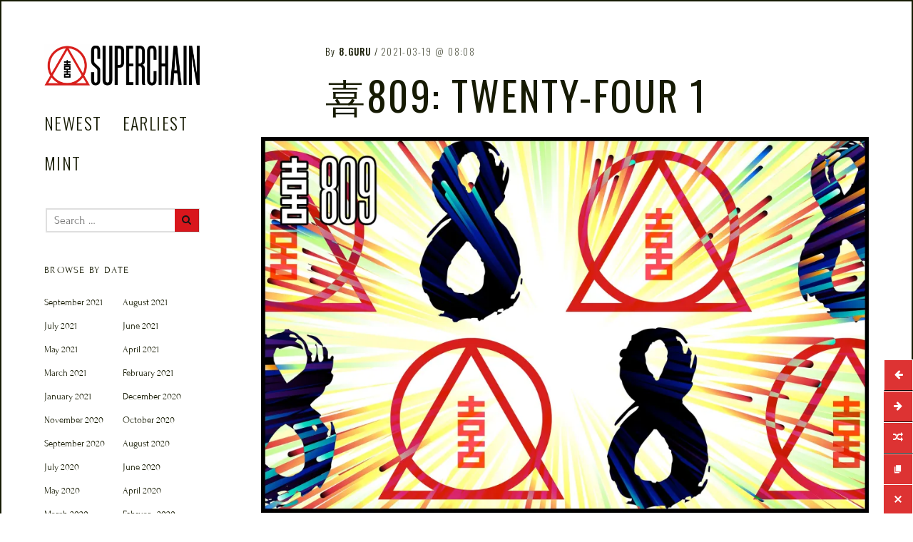

--- FILE ---
content_type: text/html; charset=UTF-8
request_url: https://supercha.in/%E5%96%9C809/
body_size: 15273
content:
<!DOCTYPE html>
<html lang="en-US">
<head>
<meta charset="UTF-8">
<meta name="viewport" content="width=device-width, initial-scale=1">
<link rel="profile" href="https://gmpg.org/xfn/11">
<link rel="pingback" href="https://supercha.in/xmlrpc.php">

<link href="https://fonts.googleapis.com" rel="preconnect" crossorigin><link href="https://fonts.gstatic.com" rel="preconnect" crossorigin><meta name='robots' content='index, follow, max-image-preview:large, max-snippet:-1, max-video-preview:-1' />

	<!-- This site is optimized with the Yoast SEO Premium plugin v21.0 (Yoast SEO v26.8) - https://yoast.com/product/yoast-seo-premium-wordpress/ -->
	<title>喜809: Twenty-Four 1 - Superchain</title>
	<meta name="description" content="Superchain Bloc 809 by 8.GURU" />
	<link rel="canonical" href="https://supercha.in/喜809/" />
	<meta property="og:locale" content="en_US" />
	<meta property="og:type" content="article" />
	<meta property="og:title" content="Superchain - 喜809: Twenty-Four 1" />
	<meta property="og:description" content="The Bloc Chain For Culture" />
	<meta property="og:url" content="https://supercha.in/喜809/" />
	<meta property="og:site_name" content="Superchain" />
	<meta property="article:published_time" content="2021-03-19T08:08:00+00:00" />
	<meta property="article:modified_time" content="2021-05-21T13:46:34+00:00" />
	<meta property="og:image" content="https://i0.wp.com/supercha.in/wp-content/uploads/2021/03/golden_809.jpg?fit=2400%2C1483&ssl=1" />
	<meta property="og:image:width" content="2400" />
	<meta property="og:image:height" content="1483" />
	<meta property="og:image:type" content="image/jpeg" />
	<meta name="author" content="8.guru" />
	<meta name="twitter:card" content="summary_large_image" />
	<meta name="twitter:creator" content="@superchain_art" />
	<meta name="twitter:site" content="@superchain_art" />
	<meta name="twitter:label1" content="Written by" />
	<meta name="twitter:data1" content="8.guru" />
	<meta name="twitter:label2" content="Est. reading time" />
	<meta name="twitter:data2" content="1 minute" />
	<script type="application/ld+json" class="yoast-schema-graph">{"@context":"https://schema.org","@graph":[{"@type":"Article","@id":"https://supercha.in/%e5%96%9c809/#article","isPartOf":{"@id":"https://supercha.in/%e5%96%9c809/"},"author":{"name":"8.guru","@id":"https://supercha.in/#/schema/person/ade518eab6ccc607f6cb16c47bd0805c"},"headline":"喜809: Twenty-Four 1","datePublished":"2021-03-19T08:08:00+00:00","dateModified":"2021-05-21T13:46:34+00:00","mainEntityOfPage":{"@id":"https://supercha.in/%e5%96%9c809/"},"wordCount":7,"publisher":{"@id":"https://supercha.in/#organization"},"image":{"@id":"https://supercha.in/%e5%96%9c809/#primaryimage"},"thumbnailUrl":"https://i0.wp.com/supercha.in/wp-content/uploads/2021/03/golden_809.jpg?fit=2400%2C1483&ssl=1","articleSection":["bloc"],"inLanguage":"en-US"},{"@type":"WebPage","@id":"https://supercha.in/%e5%96%9c809/","url":"https://supercha.in/%e5%96%9c809/","name":"喜809: Twenty-Four 1 - Superchain","isPartOf":{"@id":"https://supercha.in/#website"},"primaryImageOfPage":{"@id":"https://supercha.in/%e5%96%9c809/#primaryimage"},"image":{"@id":"https://supercha.in/%e5%96%9c809/#primaryimage"},"thumbnailUrl":"https://i0.wp.com/supercha.in/wp-content/uploads/2021/03/golden_809.jpg?fit=2400%2C1483&ssl=1","datePublished":"2021-03-19T08:08:00+00:00","dateModified":"2021-05-21T13:46:34+00:00","description":"Superchain Bloc 809 by 8.GURU","breadcrumb":{"@id":"https://supercha.in/%e5%96%9c809/#breadcrumb"},"inLanguage":"en-US","potentialAction":[{"@type":"ReadAction","target":["https://supercha.in/%e5%96%9c809/"]}]},{"@type":"ImageObject","inLanguage":"en-US","@id":"https://supercha.in/%e5%96%9c809/#primaryimage","url":"https://i0.wp.com/supercha.in/wp-content/uploads/2021/03/golden_809.jpg?fit=2400%2C1483&ssl=1","contentUrl":"https://i0.wp.com/supercha.in/wp-content/uploads/2021/03/golden_809.jpg?fit=2400%2C1483&ssl=1","width":2400,"height":1483},{"@type":"BreadcrumbList","@id":"https://supercha.in/%e5%96%9c809/#breadcrumb","itemListElement":[{"@type":"ListItem","position":1,"name":"Home","item":"https://supercha.in/"},{"@type":"ListItem","position":2,"name":"喜809: Twenty-Four 1"}]},{"@type":"WebSite","@id":"https://supercha.in/#website","url":"https://supercha.in/","name":"Superchain","description":"The Bloc Chain For Culture","publisher":{"@id":"https://supercha.in/#organization"},"potentialAction":[{"@type":"SearchAction","target":{"@type":"EntryPoint","urlTemplate":"https://supercha.in/?s={search_term_string}"},"query-input":{"@type":"PropertyValueSpecification","valueRequired":true,"valueName":"search_term_string"}}],"inLanguage":"en-US"},{"@type":"Organization","@id":"https://supercha.in/#organization","name":"Superchain","url":"https://supercha.in/","logo":{"@type":"ImageObject","inLanguage":"en-US","@id":"https://supercha.in/#/schema/logo/image/","url":"https://supercha.in/wp-content/uploads/2021/05/logo.png","contentUrl":"https://supercha.in/wp-content/uploads/2021/05/logo.png","width":2750,"height":750,"caption":"Superchain"},"image":{"@id":"https://supercha.in/#/schema/logo/image/"},"sameAs":["https://x.com/superchain_art","https://www.instagram.com/supercha.in/","https://www.pinterest.com/superchain_art"]},{"@type":"Person","@id":"https://supercha.in/#/schema/person/ade518eab6ccc607f6cb16c47bd0805c","name":"8.guru","url":"https://supercha.in/author/8-guru/"}]}</script>
	<!-- / Yoast SEO Premium plugin. -->


<link rel='dns-prefetch' href='//v0.wordpress.com' />
<link rel='dns-prefetch' href='//fonts.googleapis.com' />
<link rel='dns-prefetch' href='//i0.wp.com' />
<link rel='dns-prefetch' href='//c0.wp.com' />
<link href='https://fonts.gstatic.com' crossorigin rel='preconnect' />
<link rel="alternate" type="application/rss+xml" title="Superchain &raquo; Feed" href="https://supercha.in/feed/" />
<link rel="alternate" type="application/rss+xml" title="Superchain &raquo; Comments Feed" href="https://supercha.in/comments/feed/" />
<link rel="alternate" title="oEmbed (JSON)" type="application/json+oembed" href="https://supercha.in/wp-json/oembed/1.0/embed?url=https%3A%2F%2Fsupercha.in%2F%25e5%2596%259c809%2F" />
<link rel="alternate" title="oEmbed (XML)" type="text/xml+oembed" href="https://supercha.in/wp-json/oembed/1.0/embed?url=https%3A%2F%2Fsupercha.in%2F%25e5%2596%259c809%2F&#038;format=xml" />
<style id='wp-img-auto-sizes-contain-inline-css' type='text/css'>
img:is([sizes=auto i],[sizes^="auto," i]){contain-intrinsic-size:3000px 1500px}
/*# sourceURL=wp-img-auto-sizes-contain-inline-css */
</style>
<link rel='stylesheet' id='customify-font-stylesheet-0-css' href='https://fonts.googleapis.com/css2?family=Oswald:ital,wght@0,200;0,300;0,400;0,500;0,600;0,700&#038;family=Roboto:ital,wght@0,100;0,300;0,400;0,500;0,700;0,900;1,100;1,300;1,400;1,500;1,700;1,900&#038;display=swap' type='text/css' media='all' />
<style id='wp-emoji-styles-inline-css' type='text/css'>

	img.wp-smiley, img.emoji {
		display: inline !important;
		border: none !important;
		box-shadow: none !important;
		height: 1em !important;
		width: 1em !important;
		margin: 0 0.07em !important;
		vertical-align: -0.1em !important;
		background: none !important;
		padding: 0 !important;
	}
/*# sourceURL=wp-emoji-styles-inline-css */
</style>
<link rel='stylesheet' id='wp-block-library-css' href='https://c0.wp.com/c/6.9/wp-includes/css/dist/block-library/style.min.css' type='text/css' media='all' />
<style id='wp-block-library-inline-css' type='text/css'>
.has-text-align-justify{text-align:justify;}
.has-sm-color-primary-color { color: #ffeb00 !important; }.has-sm-color-primary-background-color { background-color: #ffeb00; }.has-sm-dark-primary-color { color: #161a03 !important; }.has-sm-dark-primary-background-color { background-color: #161a03; }.has-sm-dark-secondary-color { color: #2a2c29 !important; }.has-sm-dark-secondary-background-color { background-color: #2a2c29; }.has-sm-light-primary-color { color: #ffffff !important; }.has-sm-light-primary-background-color { background-color: #ffffff; }

/*# sourceURL=wp-block-library-inline-css */
</style><style id='wp-block-button-inline-css' type='text/css'>
.wp-block-button__link{align-content:center;box-sizing:border-box;cursor:pointer;display:inline-block;height:100%;text-align:center;word-break:break-word}.wp-block-button__link.aligncenter{text-align:center}.wp-block-button__link.alignright{text-align:right}:where(.wp-block-button__link){border-radius:9999px;box-shadow:none;padding:calc(.667em + 2px) calc(1.333em + 2px);text-decoration:none}.wp-block-button[style*=text-decoration] .wp-block-button__link{text-decoration:inherit}.wp-block-buttons>.wp-block-button.has-custom-width{max-width:none}.wp-block-buttons>.wp-block-button.has-custom-width .wp-block-button__link{width:100%}.wp-block-buttons>.wp-block-button.has-custom-font-size .wp-block-button__link{font-size:inherit}.wp-block-buttons>.wp-block-button.wp-block-button__width-25{width:calc(25% - var(--wp--style--block-gap, .5em)*.75)}.wp-block-buttons>.wp-block-button.wp-block-button__width-50{width:calc(50% - var(--wp--style--block-gap, .5em)*.5)}.wp-block-buttons>.wp-block-button.wp-block-button__width-75{width:calc(75% - var(--wp--style--block-gap, .5em)*.25)}.wp-block-buttons>.wp-block-button.wp-block-button__width-100{flex-basis:100%;width:100%}.wp-block-buttons.is-vertical>.wp-block-button.wp-block-button__width-25{width:25%}.wp-block-buttons.is-vertical>.wp-block-button.wp-block-button__width-50{width:50%}.wp-block-buttons.is-vertical>.wp-block-button.wp-block-button__width-75{width:75%}.wp-block-button.is-style-squared,.wp-block-button__link.wp-block-button.is-style-squared{border-radius:0}.wp-block-button.no-border-radius,.wp-block-button__link.no-border-radius{border-radius:0!important}:root :where(.wp-block-button .wp-block-button__link.is-style-outline),:root :where(.wp-block-button.is-style-outline>.wp-block-button__link){border:2px solid;padding:.667em 1.333em}:root :where(.wp-block-button .wp-block-button__link.is-style-outline:not(.has-text-color)),:root :where(.wp-block-button.is-style-outline>.wp-block-button__link:not(.has-text-color)){color:currentColor}:root :where(.wp-block-button .wp-block-button__link.is-style-outline:not(.has-background)),:root :where(.wp-block-button.is-style-outline>.wp-block-button__link:not(.has-background)){background-color:initial;background-image:none}
/*# sourceURL=https://c0.wp.com/c/6.9/wp-includes/blocks/button/style.min.css */
</style>
<style id='wp-block-image-inline-css' type='text/css'>
.wp-block-image>a,.wp-block-image>figure>a{display:inline-block}.wp-block-image img{box-sizing:border-box;height:auto;max-width:100%;vertical-align:bottom}@media not (prefers-reduced-motion){.wp-block-image img.hide{visibility:hidden}.wp-block-image img.show{animation:show-content-image .4s}}.wp-block-image[style*=border-radius] img,.wp-block-image[style*=border-radius]>a{border-radius:inherit}.wp-block-image.has-custom-border img{box-sizing:border-box}.wp-block-image.aligncenter{text-align:center}.wp-block-image.alignfull>a,.wp-block-image.alignwide>a{width:100%}.wp-block-image.alignfull img,.wp-block-image.alignwide img{height:auto;width:100%}.wp-block-image .aligncenter,.wp-block-image .alignleft,.wp-block-image .alignright,.wp-block-image.aligncenter,.wp-block-image.alignleft,.wp-block-image.alignright{display:table}.wp-block-image .aligncenter>figcaption,.wp-block-image .alignleft>figcaption,.wp-block-image .alignright>figcaption,.wp-block-image.aligncenter>figcaption,.wp-block-image.alignleft>figcaption,.wp-block-image.alignright>figcaption{caption-side:bottom;display:table-caption}.wp-block-image .alignleft{float:left;margin:.5em 1em .5em 0}.wp-block-image .alignright{float:right;margin:.5em 0 .5em 1em}.wp-block-image .aligncenter{margin-left:auto;margin-right:auto}.wp-block-image :where(figcaption){margin-bottom:1em;margin-top:.5em}.wp-block-image.is-style-circle-mask img{border-radius:9999px}@supports ((-webkit-mask-image:none) or (mask-image:none)) or (-webkit-mask-image:none){.wp-block-image.is-style-circle-mask img{border-radius:0;-webkit-mask-image:url('data:image/svg+xml;utf8,<svg viewBox="0 0 100 100" xmlns="http://www.w3.org/2000/svg"><circle cx="50" cy="50" r="50"/></svg>');mask-image:url('data:image/svg+xml;utf8,<svg viewBox="0 0 100 100" xmlns="http://www.w3.org/2000/svg"><circle cx="50" cy="50" r="50"/></svg>');mask-mode:alpha;-webkit-mask-position:center;mask-position:center;-webkit-mask-repeat:no-repeat;mask-repeat:no-repeat;-webkit-mask-size:contain;mask-size:contain}}:root :where(.wp-block-image.is-style-rounded img,.wp-block-image .is-style-rounded img){border-radius:9999px}.wp-block-image figure{margin:0}.wp-lightbox-container{display:flex;flex-direction:column;position:relative}.wp-lightbox-container img{cursor:zoom-in}.wp-lightbox-container img:hover+button{opacity:1}.wp-lightbox-container button{align-items:center;backdrop-filter:blur(16px) saturate(180%);background-color:#5a5a5a40;border:none;border-radius:4px;cursor:zoom-in;display:flex;height:20px;justify-content:center;opacity:0;padding:0;position:absolute;right:16px;text-align:center;top:16px;width:20px;z-index:100}@media not (prefers-reduced-motion){.wp-lightbox-container button{transition:opacity .2s ease}}.wp-lightbox-container button:focus-visible{outline:3px auto #5a5a5a40;outline:3px auto -webkit-focus-ring-color;outline-offset:3px}.wp-lightbox-container button:hover{cursor:pointer;opacity:1}.wp-lightbox-container button:focus{opacity:1}.wp-lightbox-container button:focus,.wp-lightbox-container button:hover,.wp-lightbox-container button:not(:hover):not(:active):not(.has-background){background-color:#5a5a5a40;border:none}.wp-lightbox-overlay{box-sizing:border-box;cursor:zoom-out;height:100vh;left:0;overflow:hidden;position:fixed;top:0;visibility:hidden;width:100%;z-index:100000}.wp-lightbox-overlay .close-button{align-items:center;cursor:pointer;display:flex;justify-content:center;min-height:40px;min-width:40px;padding:0;position:absolute;right:calc(env(safe-area-inset-right) + 16px);top:calc(env(safe-area-inset-top) + 16px);z-index:5000000}.wp-lightbox-overlay .close-button:focus,.wp-lightbox-overlay .close-button:hover,.wp-lightbox-overlay .close-button:not(:hover):not(:active):not(.has-background){background:none;border:none}.wp-lightbox-overlay .lightbox-image-container{height:var(--wp--lightbox-container-height);left:50%;overflow:hidden;position:absolute;top:50%;transform:translate(-50%,-50%);transform-origin:top left;width:var(--wp--lightbox-container-width);z-index:9999999999}.wp-lightbox-overlay .wp-block-image{align-items:center;box-sizing:border-box;display:flex;height:100%;justify-content:center;margin:0;position:relative;transform-origin:0 0;width:100%;z-index:3000000}.wp-lightbox-overlay .wp-block-image img{height:var(--wp--lightbox-image-height);min-height:var(--wp--lightbox-image-height);min-width:var(--wp--lightbox-image-width);width:var(--wp--lightbox-image-width)}.wp-lightbox-overlay .wp-block-image figcaption{display:none}.wp-lightbox-overlay button{background:none;border:none}.wp-lightbox-overlay .scrim{background-color:#fff;height:100%;opacity:.9;position:absolute;width:100%;z-index:2000000}.wp-lightbox-overlay.active{visibility:visible}@media not (prefers-reduced-motion){.wp-lightbox-overlay.active{animation:turn-on-visibility .25s both}.wp-lightbox-overlay.active img{animation:turn-on-visibility .35s both}.wp-lightbox-overlay.show-closing-animation:not(.active){animation:turn-off-visibility .35s both}.wp-lightbox-overlay.show-closing-animation:not(.active) img{animation:turn-off-visibility .25s both}.wp-lightbox-overlay.zoom.active{animation:none;opacity:1;visibility:visible}.wp-lightbox-overlay.zoom.active .lightbox-image-container{animation:lightbox-zoom-in .4s}.wp-lightbox-overlay.zoom.active .lightbox-image-container img{animation:none}.wp-lightbox-overlay.zoom.active .scrim{animation:turn-on-visibility .4s forwards}.wp-lightbox-overlay.zoom.show-closing-animation:not(.active){animation:none}.wp-lightbox-overlay.zoom.show-closing-animation:not(.active) .lightbox-image-container{animation:lightbox-zoom-out .4s}.wp-lightbox-overlay.zoom.show-closing-animation:not(.active) .lightbox-image-container img{animation:none}.wp-lightbox-overlay.zoom.show-closing-animation:not(.active) .scrim{animation:turn-off-visibility .4s forwards}}@keyframes show-content-image{0%{visibility:hidden}99%{visibility:hidden}to{visibility:visible}}@keyframes turn-on-visibility{0%{opacity:0}to{opacity:1}}@keyframes turn-off-visibility{0%{opacity:1;visibility:visible}99%{opacity:0;visibility:visible}to{opacity:0;visibility:hidden}}@keyframes lightbox-zoom-in{0%{transform:translate(calc((-100vw + var(--wp--lightbox-scrollbar-width))/2 + var(--wp--lightbox-initial-left-position)),calc(-50vh + var(--wp--lightbox-initial-top-position))) scale(var(--wp--lightbox-scale))}to{transform:translate(-50%,-50%) scale(1)}}@keyframes lightbox-zoom-out{0%{transform:translate(-50%,-50%) scale(1);visibility:visible}99%{visibility:visible}to{transform:translate(calc((-100vw + var(--wp--lightbox-scrollbar-width))/2 + var(--wp--lightbox-initial-left-position)),calc(-50vh + var(--wp--lightbox-initial-top-position))) scale(var(--wp--lightbox-scale));visibility:hidden}}
/*# sourceURL=https://c0.wp.com/c/6.9/wp-includes/blocks/image/style.min.css */
</style>
<style id='wp-block-buttons-inline-css' type='text/css'>
.wp-block-buttons{box-sizing:border-box}.wp-block-buttons.is-vertical{flex-direction:column}.wp-block-buttons.is-vertical>.wp-block-button:last-child{margin-bottom:0}.wp-block-buttons>.wp-block-button{display:inline-block;margin:0}.wp-block-buttons.is-content-justification-left{justify-content:flex-start}.wp-block-buttons.is-content-justification-left.is-vertical{align-items:flex-start}.wp-block-buttons.is-content-justification-center{justify-content:center}.wp-block-buttons.is-content-justification-center.is-vertical{align-items:center}.wp-block-buttons.is-content-justification-right{justify-content:flex-end}.wp-block-buttons.is-content-justification-right.is-vertical{align-items:flex-end}.wp-block-buttons.is-content-justification-space-between{justify-content:space-between}.wp-block-buttons.aligncenter{text-align:center}.wp-block-buttons:not(.is-content-justification-space-between,.is-content-justification-right,.is-content-justification-left,.is-content-justification-center) .wp-block-button.aligncenter{margin-left:auto;margin-right:auto;width:100%}.wp-block-buttons[style*=text-decoration] .wp-block-button,.wp-block-buttons[style*=text-decoration] .wp-block-button__link{text-decoration:inherit}.wp-block-buttons.has-custom-font-size .wp-block-button__link{font-size:inherit}.wp-block-buttons .wp-block-button__link{width:100%}.wp-block-button.aligncenter{text-align:center}
/*# sourceURL=https://c0.wp.com/c/6.9/wp-includes/blocks/buttons/style.min.css */
</style>
<style id='wp-block-code-inline-css' type='text/css'>
.wp-block-code{box-sizing:border-box}.wp-block-code code{
  /*!rtl:begin:ignore*/direction:ltr;display:block;font-family:inherit;overflow-wrap:break-word;text-align:initial;white-space:pre-wrap
  /*!rtl:end:ignore*/}
/*# sourceURL=https://c0.wp.com/c/6.9/wp-includes/blocks/code/style.min.css */
</style>
<style id='wp-block-separator-inline-css' type='text/css'>
@charset "UTF-8";.wp-block-separator{border:none;border-top:2px solid}:root :where(.wp-block-separator.is-style-dots){height:auto;line-height:1;text-align:center}:root :where(.wp-block-separator.is-style-dots):before{color:currentColor;content:"···";font-family:serif;font-size:1.5em;letter-spacing:2em;padding-left:2em}.wp-block-separator.is-style-dots{background:none!important;border:none!important}
/*# sourceURL=https://c0.wp.com/c/6.9/wp-includes/blocks/separator/style.min.css */
</style>
<style id='wp-block-spacer-inline-css' type='text/css'>
.wp-block-spacer{clear:both}
/*# sourceURL=https://c0.wp.com/c/6.9/wp-includes/blocks/spacer/style.min.css */
</style>
<style id='global-styles-inline-css' type='text/css'>
:root{--wp--preset--aspect-ratio--square: 1;--wp--preset--aspect-ratio--4-3: 4/3;--wp--preset--aspect-ratio--3-4: 3/4;--wp--preset--aspect-ratio--3-2: 3/2;--wp--preset--aspect-ratio--2-3: 2/3;--wp--preset--aspect-ratio--16-9: 16/9;--wp--preset--aspect-ratio--9-16: 9/16;--wp--preset--color--black: #000000;--wp--preset--color--cyan-bluish-gray: #abb8c3;--wp--preset--color--white: #ffffff;--wp--preset--color--pale-pink: #f78da7;--wp--preset--color--vivid-red: #cf2e2e;--wp--preset--color--luminous-vivid-orange: #ff6900;--wp--preset--color--luminous-vivid-amber: #fcb900;--wp--preset--color--light-green-cyan: #7bdcb5;--wp--preset--color--vivid-green-cyan: #00d084;--wp--preset--color--pale-cyan-blue: #8ed1fc;--wp--preset--color--vivid-cyan-blue: #0693e3;--wp--preset--color--vivid-purple: #9b51e0;--wp--preset--gradient--vivid-cyan-blue-to-vivid-purple: linear-gradient(135deg,rgb(6,147,227) 0%,rgb(155,81,224) 100%);--wp--preset--gradient--light-green-cyan-to-vivid-green-cyan: linear-gradient(135deg,rgb(122,220,180) 0%,rgb(0,208,130) 100%);--wp--preset--gradient--luminous-vivid-amber-to-luminous-vivid-orange: linear-gradient(135deg,rgb(252,185,0) 0%,rgb(255,105,0) 100%);--wp--preset--gradient--luminous-vivid-orange-to-vivid-red: linear-gradient(135deg,rgb(255,105,0) 0%,rgb(207,46,46) 100%);--wp--preset--gradient--very-light-gray-to-cyan-bluish-gray: linear-gradient(135deg,rgb(238,238,238) 0%,rgb(169,184,195) 100%);--wp--preset--gradient--cool-to-warm-spectrum: linear-gradient(135deg,rgb(74,234,220) 0%,rgb(151,120,209) 20%,rgb(207,42,186) 40%,rgb(238,44,130) 60%,rgb(251,105,98) 80%,rgb(254,248,76) 100%);--wp--preset--gradient--blush-light-purple: linear-gradient(135deg,rgb(255,206,236) 0%,rgb(152,150,240) 100%);--wp--preset--gradient--blush-bordeaux: linear-gradient(135deg,rgb(254,205,165) 0%,rgb(254,45,45) 50%,rgb(107,0,62) 100%);--wp--preset--gradient--luminous-dusk: linear-gradient(135deg,rgb(255,203,112) 0%,rgb(199,81,192) 50%,rgb(65,88,208) 100%);--wp--preset--gradient--pale-ocean: linear-gradient(135deg,rgb(255,245,203) 0%,rgb(182,227,212) 50%,rgb(51,167,181) 100%);--wp--preset--gradient--electric-grass: linear-gradient(135deg,rgb(202,248,128) 0%,rgb(113,206,126) 100%);--wp--preset--gradient--midnight: linear-gradient(135deg,rgb(2,3,129) 0%,rgb(40,116,252) 100%);--wp--preset--font-size--small: 13px;--wp--preset--font-size--medium: 20px;--wp--preset--font-size--large: 36px;--wp--preset--font-size--x-large: 42px;--wp--preset--font-family--forum: Forum;--wp--preset--spacing--20: 0.44rem;--wp--preset--spacing--30: 0.67rem;--wp--preset--spacing--40: 1rem;--wp--preset--spacing--50: 1.5rem;--wp--preset--spacing--60: 2.25rem;--wp--preset--spacing--70: 3.38rem;--wp--preset--spacing--80: 5.06rem;--wp--preset--shadow--natural: 6px 6px 9px rgba(0, 0, 0, 0.2);--wp--preset--shadow--deep: 12px 12px 50px rgba(0, 0, 0, 0.4);--wp--preset--shadow--sharp: 6px 6px 0px rgba(0, 0, 0, 0.2);--wp--preset--shadow--outlined: 6px 6px 0px -3px rgb(255, 255, 255), 6px 6px rgb(0, 0, 0);--wp--preset--shadow--crisp: 6px 6px 0px rgb(0, 0, 0);}:where(.is-layout-flex){gap: 0.5em;}:where(.is-layout-grid){gap: 0.5em;}body .is-layout-flex{display: flex;}.is-layout-flex{flex-wrap: wrap;align-items: center;}.is-layout-flex > :is(*, div){margin: 0;}body .is-layout-grid{display: grid;}.is-layout-grid > :is(*, div){margin: 0;}:where(.wp-block-columns.is-layout-flex){gap: 2em;}:where(.wp-block-columns.is-layout-grid){gap: 2em;}:where(.wp-block-post-template.is-layout-flex){gap: 1.25em;}:where(.wp-block-post-template.is-layout-grid){gap: 1.25em;}.has-black-color{color: var(--wp--preset--color--black) !important;}.has-cyan-bluish-gray-color{color: var(--wp--preset--color--cyan-bluish-gray) !important;}.has-white-color{color: var(--wp--preset--color--white) !important;}.has-pale-pink-color{color: var(--wp--preset--color--pale-pink) !important;}.has-vivid-red-color{color: var(--wp--preset--color--vivid-red) !important;}.has-luminous-vivid-orange-color{color: var(--wp--preset--color--luminous-vivid-orange) !important;}.has-luminous-vivid-amber-color{color: var(--wp--preset--color--luminous-vivid-amber) !important;}.has-light-green-cyan-color{color: var(--wp--preset--color--light-green-cyan) !important;}.has-vivid-green-cyan-color{color: var(--wp--preset--color--vivid-green-cyan) !important;}.has-pale-cyan-blue-color{color: var(--wp--preset--color--pale-cyan-blue) !important;}.has-vivid-cyan-blue-color{color: var(--wp--preset--color--vivid-cyan-blue) !important;}.has-vivid-purple-color{color: var(--wp--preset--color--vivid-purple) !important;}.has-black-background-color{background-color: var(--wp--preset--color--black) !important;}.has-cyan-bluish-gray-background-color{background-color: var(--wp--preset--color--cyan-bluish-gray) !important;}.has-white-background-color{background-color: var(--wp--preset--color--white) !important;}.has-pale-pink-background-color{background-color: var(--wp--preset--color--pale-pink) !important;}.has-vivid-red-background-color{background-color: var(--wp--preset--color--vivid-red) !important;}.has-luminous-vivid-orange-background-color{background-color: var(--wp--preset--color--luminous-vivid-orange) !important;}.has-luminous-vivid-amber-background-color{background-color: var(--wp--preset--color--luminous-vivid-amber) !important;}.has-light-green-cyan-background-color{background-color: var(--wp--preset--color--light-green-cyan) !important;}.has-vivid-green-cyan-background-color{background-color: var(--wp--preset--color--vivid-green-cyan) !important;}.has-pale-cyan-blue-background-color{background-color: var(--wp--preset--color--pale-cyan-blue) !important;}.has-vivid-cyan-blue-background-color{background-color: var(--wp--preset--color--vivid-cyan-blue) !important;}.has-vivid-purple-background-color{background-color: var(--wp--preset--color--vivid-purple) !important;}.has-black-border-color{border-color: var(--wp--preset--color--black) !important;}.has-cyan-bluish-gray-border-color{border-color: var(--wp--preset--color--cyan-bluish-gray) !important;}.has-white-border-color{border-color: var(--wp--preset--color--white) !important;}.has-pale-pink-border-color{border-color: var(--wp--preset--color--pale-pink) !important;}.has-vivid-red-border-color{border-color: var(--wp--preset--color--vivid-red) !important;}.has-luminous-vivid-orange-border-color{border-color: var(--wp--preset--color--luminous-vivid-orange) !important;}.has-luminous-vivid-amber-border-color{border-color: var(--wp--preset--color--luminous-vivid-amber) !important;}.has-light-green-cyan-border-color{border-color: var(--wp--preset--color--light-green-cyan) !important;}.has-vivid-green-cyan-border-color{border-color: var(--wp--preset--color--vivid-green-cyan) !important;}.has-pale-cyan-blue-border-color{border-color: var(--wp--preset--color--pale-cyan-blue) !important;}.has-vivid-cyan-blue-border-color{border-color: var(--wp--preset--color--vivid-cyan-blue) !important;}.has-vivid-purple-border-color{border-color: var(--wp--preset--color--vivid-purple) !important;}.has-vivid-cyan-blue-to-vivid-purple-gradient-background{background: var(--wp--preset--gradient--vivid-cyan-blue-to-vivid-purple) !important;}.has-light-green-cyan-to-vivid-green-cyan-gradient-background{background: var(--wp--preset--gradient--light-green-cyan-to-vivid-green-cyan) !important;}.has-luminous-vivid-amber-to-luminous-vivid-orange-gradient-background{background: var(--wp--preset--gradient--luminous-vivid-amber-to-luminous-vivid-orange) !important;}.has-luminous-vivid-orange-to-vivid-red-gradient-background{background: var(--wp--preset--gradient--luminous-vivid-orange-to-vivid-red) !important;}.has-very-light-gray-to-cyan-bluish-gray-gradient-background{background: var(--wp--preset--gradient--very-light-gray-to-cyan-bluish-gray) !important;}.has-cool-to-warm-spectrum-gradient-background{background: var(--wp--preset--gradient--cool-to-warm-spectrum) !important;}.has-blush-light-purple-gradient-background{background: var(--wp--preset--gradient--blush-light-purple) !important;}.has-blush-bordeaux-gradient-background{background: var(--wp--preset--gradient--blush-bordeaux) !important;}.has-luminous-dusk-gradient-background{background: var(--wp--preset--gradient--luminous-dusk) !important;}.has-pale-ocean-gradient-background{background: var(--wp--preset--gradient--pale-ocean) !important;}.has-electric-grass-gradient-background{background: var(--wp--preset--gradient--electric-grass) !important;}.has-midnight-gradient-background{background: var(--wp--preset--gradient--midnight) !important;}.has-small-font-size{font-size: var(--wp--preset--font-size--small) !important;}.has-medium-font-size{font-size: var(--wp--preset--font-size--medium) !important;}.has-large-font-size{font-size: var(--wp--preset--font-size--large) !important;}.has-x-large-font-size{font-size: var(--wp--preset--font-size--x-large) !important;}.has-forum-font-family{font-family: var(--wp--preset--font-family--forum) !important;}
/*# sourceURL=global-styles-inline-css */
</style>

<style id='classic-theme-styles-inline-css' type='text/css'>
/*! This file is auto-generated */
.wp-block-button__link{color:#fff;background-color:#32373c;border-radius:9999px;box-shadow:none;text-decoration:none;padding:calc(.667em + 2px) calc(1.333em + 2px);font-size:1.125em}.wp-block-file__button{background:#32373c;color:#fff;text-decoration:none}
/*# sourceURL=/wp-includes/css/classic-themes.min.css */
</style>
<link rel='stylesheet' id='font-awesome-style-css' href='https://supercha.in/wp-content/themes/patch/assets/css/font-awesome.css?ver=4.3.0' type='text/css' media='all' />
<link rel='stylesheet' id='patch-style-css' href='https://supercha.in/wp-content/themes/patch/style.css?ver=6.9' type='text/css' media='all' />
<link rel='stylesheet' id='patch-fonts-css' href='//fonts.googleapis.com/css?family=Roboto%3A500%2C400%2C300%2C500italic%2C400italic%2C300italic%7COswald%3A300%2C400%2C700&#038;subset=latin%2Clatin-ext' type='text/css' media='all' />
<link rel='stylesheet' id='floating-links-fonts-css' href='https://supercha.in/wp-content/plugins/floating-links-premium/admin/assets/css/floating-links-fonts.css?ver=6.9' type='text/css' media='all' />
<link rel='stylesheet' id='floating-links-style-css' href='https://supercha.in/wp-content/plugins/floating-links-premium/frontend/assets/css/floating-links-style.css?ver=6.9' type='text/css' media='all' />
<link rel='stylesheet' id='dashicons-css' href='https://c0.wp.com/c/6.9/wp-includes/css/dashicons.min.css' type='text/css' media='all' />
<link rel='stylesheet' id='jetpack_css-css' href='https://c0.wp.com/p/jetpack/11.9.3/css/jetpack.css' type='text/css' media='all' />
<script type="text/javascript" src="https://c0.wp.com/c/6.9/wp-includes/js/jquery/jquery.min.js" id="jquery-core-js"></script>
<script type="text/javascript" src="https://c0.wp.com/c/6.9/wp-includes/js/jquery/jquery-migrate.min.js" id="jquery-migrate-js"></script>
<script type="text/javascript" id="floating-links-script-js-extra">
/* <![CDATA[ */
var fl = {"scroll_enabled":"false","scroll_percent":"50"};
//# sourceURL=floating-links-script-js-extra
/* ]]> */
</script>
<script type="text/javascript" src="https://supercha.in/wp-content/plugins/floating-links-premium/frontend/assets/js/floating-links-script.js?ver=6.9" id="floating-links-script-js"></script>
<link rel="https://api.w.org/" href="https://supercha.in/wp-json/" /><link rel="alternate" title="JSON" type="application/json" href="https://supercha.in/wp-json/wp/v2/posts/4482" /><link rel="EditURI" type="application/rsd+xml" title="RSD" href="https://supercha.in/xmlrpc.php?rsd" />
<meta name="generator" content="WordPress 6.9" />
<link rel='shortlink' href='https://supercha.in/?p=4482' />
		<!-- Custom Logo: hide header text -->
		<style id="custom-logo-css" type="text/css">
			.site-title, .site-description-text {
				position: absolute;
				clip-path: inset(50%);
			}
		</style>
			<style>img#wpstats{display:none}</style>
					<style>
				/* Primary bar (next/prev etc.) */
				.floating_next_prev_wrap.fl_primary_bar .floating_links a,
				.floating_next_prev_wrap.fl_primary_bar .floating_links .disabled
				{
										background-color: #dd3333;
					
										color: #ffffff;
					
					
									}

				/* Social icons bar - default styles */
				.floating_next_prev_wrap.fl_social_icons_bar .floating_links a,
				.floating_next_prev_wrap.fl_social_icons_bar .floating_links .disabled {
					background-color: #ffffff;
					color: #000000;
				}

				/* Per-network overrides */
				
				.floating_next_prev_wrap.fl_social_icons_bar .floating_links a:hover {
														}

				.floating_next_prev_wrap.fl_social_icons_bar .floating_links a,
				.floating_next_prev_wrap.fl_social_icons_bar .floating_links .fl_slimer_Wrap{
									}

				.floating_next_prev_wrap.fl_social_icons_bar .floating_links i,
				.floating_next_prev_wrap.fl_social_icons_bar .floating_links .fl_icon_holder{
									}

				
				/* Make SVG icons follow configured hover color only (global hover) */
				.floating_next_prev_wrap.fl_social_icons_bar .floating_links a:hover svg {
											fill: #ffffff !important;
									}

								.floating_next_prev_wrap.fl_social_icons_bar .floating_links {
					left: 0;
					transform: translate(0, -50%);
					top: 50%;
					right: auto;
					bottom: auto;
				}
										.floating_next_prev_wrap.fl_primary_bar.fl_primary_bar .floating_links .fl_slimer_Wrap
				{
									background-color: #dd3333;
													color: #ffffff;
												}

				.floating_next_prev_wrap.fl_primary_bar.fl_primary_bar .floating_links .fl_slimer_Wrap i
				{
								}

				.floating_next_prev_wrap.fl_primary_bar .floating_links .disabled {
					color: #ebebe4 !important;
				}

				.floating_next_prev_wrap.fl_primary_bar .floating_links a:hover,
				.floating_next_prev_wrap.fl_primary_bar .floating_links .fl_slimer_Wrap:hover {
												}

				.floating_next_prev_wrap.fl_primary_bar .floating_links .fl_inner_wrap .fl_icon_holder .fl_post_details {
									background-color: ;
												}

				.floating_next_prev_wrap.fl_primary_bar .floating_links .fl_inner_wrap .fl_icon_holder .fl_post_title{
												}

				.floating_next_prev_wrap.fl_primary_bar .floating_links .fl_inner_wrap .fl_icon_holder .fl_post_title,
				.floating_next_prev_wrap.fl_primary_bar .floating_links .fl_inner_wrap .fl_icon_holder .fl_post_description h6 {
								}

				.floating_next_prev_wrap.fl_primary_bar .floating_links .fl_inner_wrap .fl_icon_holder .fl_post_description p {
								}

								.floating_next_prev_wrap.fl_primary_bar .floating_links {
					box-shadow:none;
				}
									.floating_next_prev_wrap.fl_primary_bar .floating_links .fl_inner_wrap .fl_icon_holder .fl_post_details {
						display: none;
				}
					
				.floating_next_prev_wrap.fl_primary_bar .floating_links {
					left : auto;
					display: inline-table;
					transform : translate(0, 0);
					bottom : 0;
					right : 0;
					top : auto;
				}

				.floating_next_prev_wrap.fl_primary_bar .floating_links a:last-child{
										}

				.floating_next_prev_wrap.fl_primary_bar .floating_links .fl_inner_wrap .fl_icon_holder .fl_post_details{
					top: -55px;
				}

						
			</style>
			<link rel="icon" href="https://i0.wp.com/supercha.in/wp-content/uploads/2021/05/cropped-icon.png?fit=32%2C32&#038;ssl=1" sizes="32x32" />
<link rel="icon" href="https://i0.wp.com/supercha.in/wp-content/uploads/2021/05/cropped-icon.png?fit=192%2C192&#038;ssl=1" sizes="192x192" />
<link rel="apple-touch-icon" href="https://i0.wp.com/supercha.in/wp-content/uploads/2021/05/cropped-icon.png?fit=180%2C180&#038;ssl=1" />
<meta name="msapplication-TileImage" content="https://i0.wp.com/supercha.in/wp-content/uploads/2021/05/cropped-icon.png?fit=270%2C270&#038;ssl=1" />
			<style id="customify_output_style">
				:root { --sm-color-primary: #ffeb00; }
:root { --sm-color-secondary: #cae00f; }
:root { --sm-color-tertiary: #bbd916; }
:root { --sm-dark-primary: #161a03; }
:root { --sm-dark-secondary: #2a2c29; }
:root { --sm-dark-tertiary: #7e8073; }
:root { --sm-light-primary: #ffffff; }
:root { --sm-light-secondary: #fcfcf5; }
:root { --sm-light-tertiary: #f4f7e6; }
.site-logo img, .custom-logo-link img { max-height: 188px; }
.site-title { font-size: 188px; }
.nav--main li{ margin-bottom: 10px; }@media only screen and (min-width: 900px) { .single .nav--main > li,
				.page .nav--main > li,
				.no-posts .nav--main > li{ margin-bottom: 20px; }}.site-header a, .nav--social a:before, div#infinite-handle span, :first-child:not(input) ~ .form-submit #submit { color: #161a03; }
.nav--main li:hover > a, 
 .nav--social.nav--social a:hover:before, 
 .nav--main li[class*="current-menu"] > a { background-color: #d9161c; }
.single .hentry,
 .single .comments-area,
 .single .nocomments, 
 .single #respond.comment-respond, 
 .page:not(.entry-card) .hentry, 
 .page:not(.entry-card) .comments-area, 
 .page:not(.entry-card) .nocomments, 
 .page:not(.entry-card) #respond.comment-respond, 
 .attachment-navigation, .nav-links { max-width: 620px; }
@media only screen and (min-width: 1260px) {.single .site-main, 
		.page:not(.entry-card) .site-main,
		.no-posts .site-main { padding-left: 180px;padding-right: 180px;}.single .entry-image--portrait .entry-featured,
		.single .entry-image--tall .entry-featured, 
		.page:not(.entry-card) .entry-image--portrait .entry-featured, 
		.page:not(.entry-card) .entry-image--tall .entry-featured { margin-left: -180px;}.single .entry-image--landscape .entry-featured,
				.single .entry-image--wide .entry-featured,
				.page:not(.entry-card) .entry-image--landscape .entry-featured,
				.page:not(.entry-card) .entry-image--wide .entry-featured { margin-left: -180px;margin-right: -180px; }}body { border-width: 2px; }
body:before { height: 2px; }
body { border-color: #161a03; }
body:before, .site-footer { background-color: #161a03; }
.single .entry-title, .page .entry-title, .dropcap,
 .comment-number,
 .overlay--search .search-field { color: #161a03; }
.comment-number.comment-number--dark, .comment-reply-title:before { background-color: #161a03; }
body { color: #2a2c29; }
.entry-card .entry-image { background-color: #2a2c29; }
body, .entry-card,
 .comment-number,
 textarea,
 .mobile-header-wrapper,
 .main-navigation,
 .overlay--search,
 .overlay--search .search-field,
 .sharing-hidden .inner,
 .nav--main ul,
 input { background-color: #ffffff; }
.entry-card--text .entry-title, 
 .site-footer a[rel="designer"], 
 .comments-area:after, 
 .comment-number.comment-number--dark, 
 .comment-reply-title:before, 
 .add-comment .add-comment__button { color: #ffffff; }
.search-form .search-submit { border-color: #ffffff; }
#arrow { fill: #ffffff; }
.sharing-hidden .inner:after { border-bottom-color: #ffffff; }
body { --box-shadow-color: #ffffff; }

        .single .entry-content a:not([class]), 
        .page:not(.entry-card) .entry-content a:not([class]) {
            box-shadow: #ffffff 0 0.85em inset;
}
.nav--main li[class*="current-menu"] > a, .nav--main li:hover > a {
            box-shadow: #ffffff 0 24px inset;
}
@media only screen and (min-width: 900px) {.nav--main ul li[class*="current-menu"] > a, .nav--main ul li:hover > a {
                box-shadow: #ffffff 0 16px inset;
}
}
a { color: #161a03; }
.single .entry-content a:not([class]), 
 .page .entry-content a:not([class]) { background-color: #d9161c; }
.dropcap{
			text-shadow: 2px 2px 0 var(--box-shadow-color), 4px 4px 0 #d9161c;
}
.entry-card.format-quote .entry-content a:not([class]){
			box-shadow: inset 0 -3px 0 #d9161c;
}
h1 a,
 .site-title a,
 h2 a,
 h3 a,
 .entry-card.format-quote .entry-content a:hover,
 .bypostauthor .comment__author-name:before,
 .site-footer a:hover, .test { color: #d9161c; }
#bar { fill: #d9161c; }
.smart-link,
 .edit-link a,
 .author-info__link,
 .comments_add-comment,
 .comment .comment-reply-title a,
 .page-links a,
 :first-child:not(input) ~ .form-submit #submit,
 .sidebar .widget a:hover,
 .highlight,
 .sticky .sticky-post,
 .nav--social a:hover:before,
 .jetpack_subscription_widget input[type="submit"],
 .jetpack_subscription_widget button[type="submit"],
 .widget_blog_subscription input[type="submit"],
 .widget_blog_subscription button[type="submit"],
 .search-form .search-submit,
 div#infinite-handle span:after,
 .entry-format { background-color: #d9161c; }
::-moz-selection { background-color: #d9161c; }
::selection { background-color: #d9161c; }
.cat-links {
			  color: #FFF;
			  background-color: d9161c;
        }.sticky .sticky-post:before,
 .sticky .sticky-post:after { border-top-color: #d9161c; }
h1, .site-title a { color: #161a03; }
h2, blockquote { color: #161a03; }
h3 { color: #161a03; }
h4 { color: #161a03; }
h5 { color: #161a03; }
h6 { color: #161a03; }
.site-footer { padding-top: 12px; }
.site-footer { padding-bottom: 12px; }
.site-footer { color: #ffffff; }
.site-footer a { color: #ffffff; }
.entry-card:not(.entry-card--text) .entry-title, .byline, .posted-on { color: #161a03; }
.entry-card--text .entry-header { background-color: #161a03; }

@media only screen and (min-width: 1260px) { 

	.single .site-content, 
 .page:not(.entry-card) .site-content, 
 .no-posts .site-content { padding: 60px; }

	.grid, .pagination { max-width: 1850px; }

	.layout-grid .site-content { padding-right: 60px; }

}
			</style>
			<style id="customify_fonts_output">
	
.nav--main a {
font-family: Oswald, "SF Pro Text", Frutiger, "Frutiger Linotype", Univers, Calibri, "Gill Sans", "Gill Sans MT", "Myriad Pro", Myriad, "DejaVu Sans Condensed", "Liberation Sans", "Nimbus Sans L", Tahoma, Geneva, "Helvetica Neue", Helvetica, Arial, sans-serif;
font-weight: 300;
letter-spacing: 0.06;
text-transform: uppercase;
}


.single .entry-title, .page .entry-title {
font-family: Oswald, "SF Pro Text", Frutiger, "Frutiger Linotype", Univers, Calibri, "Gill Sans", "Gill Sans MT", "Myriad Pro", Myriad, "DejaVu Sans Condensed", "Liberation Sans", "Nimbus Sans L", Tahoma, Geneva, "Helvetica Neue", Helvetica, Arial, sans-serif;
font-weight: 400;
letter-spacing: 0.04;
text-transform: uppercase;
}


body {
font-family: Roboto, "SF Pro Text", Frutiger, "Frutiger Linotype", Univers, Calibri, "Gill Sans", "Gill Sans MT", "Myriad Pro", Myriad, "DejaVu Sans Condensed", "Liberation Sans", "Nimbus Sans L", Tahoma, Geneva, "Helvetica Neue", Helvetica, Arial, sans-serif;
font-weight: 300;
letter-spacing: 0;
text-transform: none;
}


blockquote {
font-family: Oswald, "SF Pro Text", Frutiger, "Frutiger Linotype", Univers, Calibri, "Gill Sans", "Gill Sans MT", "Myriad Pro", Myriad, "DejaVu Sans Condensed", "Liberation Sans", "Nimbus Sans L", Tahoma, Geneva, "Helvetica Neue", Helvetica, Arial, sans-serif;
font-weight: 500;
letter-spacing: 0;
text-transform: uppercase;
}


h1 {
font-family: Oswald, "SF Pro Text", Frutiger, "Frutiger Linotype", Univers, Calibri, "Gill Sans", "Gill Sans MT", "Myriad Pro", Myriad, "DejaVu Sans Condensed", "Liberation Sans", "Nimbus Sans L", Tahoma, Geneva, "Helvetica Neue", Helvetica, Arial, sans-serif;
font-weight: 500;
letter-spacing: 0.04;
text-transform: uppercase;
}


h2 {
font-family: Oswald, "SF Pro Text", Frutiger, "Frutiger Linotype", Univers, Calibri, "Gill Sans", "Gill Sans MT", "Myriad Pro", Myriad, "DejaVu Sans Condensed", "Liberation Sans", "Nimbus Sans L", Tahoma, Geneva, "Helvetica Neue", Helvetica, Arial, sans-serif;
font-weight: 500;
letter-spacing: 0.04;
text-transform: uppercase;
}


h3 {
font-family: Oswald, "SF Pro Text", Frutiger, "Frutiger Linotype", Univers, Calibri, "Gill Sans", "Gill Sans MT", "Myriad Pro", Myriad, "DejaVu Sans Condensed", "Liberation Sans", "Nimbus Sans L", Tahoma, Geneva, "Helvetica Neue", Helvetica, Arial, sans-serif;
font-weight: 200;
letter-spacing: 0;
text-transform: none;
}


h4 {
font-family: Oswald, "SF Pro Text", Frutiger, "Frutiger Linotype", Univers, Calibri, "Gill Sans", "Gill Sans MT", "Myriad Pro", Myriad, "DejaVu Sans Condensed", "Liberation Sans", "Nimbus Sans L", Tahoma, Geneva, "Helvetica Neue", Helvetica, Arial, sans-serif;
font-weight: 500;
letter-spacing: 0.1;
text-transform: uppercase;
}


h5 {
font-family: Roboto, "SF Pro Text", Frutiger, "Frutiger Linotype", Univers, Calibri, "Gill Sans", "Gill Sans MT", "Myriad Pro", Myriad, "DejaVu Sans Condensed", "Liberation Sans", "Nimbus Sans L", Tahoma, Geneva, "Helvetica Neue", Helvetica, Arial, sans-serif;
font-weight: 500;
letter-spacing: 0.02;
text-transform: uppercase;
}


.entry-content h6, h6, .h6 {
font-family: Roboto, "SF Pro Text", Frutiger, "Frutiger Linotype", Univers, Calibri, "Gill Sans", "Gill Sans MT", "Myriad Pro", Myriad, "DejaVu Sans Condensed", "Liberation Sans", "Nimbus Sans L", Tahoma, Geneva, "Helvetica Neue", Helvetica, Arial, sans-serif;
font-weight: 500;
letter-spacing: 0.03;
text-transform: none;
}


.entry-card .entry-title {
font-family: Oswald, "SF Pro Text", Frutiger, "Frutiger Linotype", Univers, Calibri, "Gill Sans", "Gill Sans MT", "Myriad Pro", Myriad, "DejaVu Sans Condensed", "Liberation Sans", "Nimbus Sans L", Tahoma, Geneva, "Helvetica Neue", Helvetica, Arial, sans-serif;
font-weight: 400;
letter-spacing: 0.04;
text-transform: uppercase;
}

</style>
					<style type="text/css" id="wp-custom-css">
			.home .floating_next_prev_wrap { display:none !important; }		</style>
			<!-- Fonts Plugin CSS - https://fontsplugin.com/ -->
	<style>
		/* Cached: January 23, 2026 at 10:51am */
/* cyrillic-ext */
@font-face {
  font-family: 'Forum';
  font-style: normal;
  font-weight: 400;
  font-display: swap;
  src: url(https://fonts.gstatic.com/s/forum/v19/6aey4Ky-Vb8Ew8IcOpIq3g.woff2) format('woff2');
  unicode-range: U+0460-052F, U+1C80-1C8A, U+20B4, U+2DE0-2DFF, U+A640-A69F, U+FE2E-FE2F;
}
/* cyrillic */
@font-face {
  font-family: 'Forum';
  font-style: normal;
  font-weight: 400;
  font-display: swap;
  src: url(https://fonts.gstatic.com/s/forum/v19/6aey4Ky-Vb8Ew8IVOpIq3g.woff2) format('woff2');
  unicode-range: U+0301, U+0400-045F, U+0490-0491, U+04B0-04B1, U+2116;
}
/* latin-ext */
@font-face {
  font-family: 'Forum';
  font-style: normal;
  font-weight: 400;
  font-display: swap;
  src: url(https://fonts.gstatic.com/s/forum/v19/6aey4Ky-Vb8Ew8IfOpIq3g.woff2) format('woff2');
  unicode-range: U+0100-02BA, U+02BD-02C5, U+02C7-02CC, U+02CE-02D7, U+02DD-02FF, U+0304, U+0308, U+0329, U+1D00-1DBF, U+1E00-1E9F, U+1EF2-1EFF, U+2020, U+20A0-20AB, U+20AD-20C0, U+2113, U+2C60-2C7F, U+A720-A7FF;
}
/* latin */
@font-face {
  font-family: 'Forum';
  font-style: normal;
  font-weight: 400;
  font-display: swap;
  src: url(https://fonts.gstatic.com/s/forum/v19/6aey4Ky-Vb8Ew8IROpI.woff2) format('woff2');
  unicode-range: U+0000-00FF, U+0131, U+0152-0153, U+02BB-02BC, U+02C6, U+02DA, U+02DC, U+0304, U+0308, U+0329, U+2000-206F, U+20AC, U+2122, U+2191, U+2193, U+2212, U+2215, U+FEFF, U+FFFD;
}

:root {
--font-base: Forum;
--font-headings: Forum;
--font-input: Forum;
}
body, #content, .entry-content, .post-content, .page-content, .post-excerpt, .entry-summary, .entry-excerpt, .widget-area, .widget, .sidebar, #sidebar, footer, .footer, #footer, .site-footer {
font-family: "Forum";
 }
#site-title, .site-title, #site-title a, .site-title a, .entry-title, .entry-title a, h1, h2, h3, h4, h5, h6, .widget-title, .elementor-heading-title {
font-family: "Forum";
 }
button, .button, input, select, textarea, .wp-block-button, .wp-block-button__link {
font-family: "Forum";
 }
	</style>
	<!-- Fonts Plugin CSS -->
	</head>

<body class="wp-singular post-template-default single single-post postid-4482 single-format-image wp-custom-logo wp-theme-patch has_sidebar fl-premium-user">

<div id="page" class="hfeed site">
	<a class="skip-link screen-reader-text" href="#content">Skip to content</a>

	<div id="content" class="site-content">
		<div class="container">

		

<header id="masthead" class="site-header" role="banner">
	<div class="site-branding">

		<a href="https://supercha.in/" class="custom-logo-link" rel="home"><img width="1000" height="272" src="https://i0.wp.com/supercha.in/wp-content/uploads/2021/05/cropped-logo.png?fit=1000%2C272&amp;ssl=1" class="custom-logo" alt="Superchain" decoding="async" fetchpriority="high" srcset="https://i0.wp.com/supercha.in/wp-content/uploads/2021/05/cropped-logo.png?w=1000&amp;ssl=1 1000w, https://i0.wp.com/supercha.in/wp-content/uploads/2021/05/cropped-logo.png?resize=768%2C209&amp;ssl=1 768w, https://i0.wp.com/supercha.in/wp-content/uploads/2021/05/cropped-logo.png?resize=640%2C174&amp;ssl=1 640w" sizes="(max-width: 620px) 100vw, (max-width: 899px) 620px, 764px" /></a>
		<div class="site-title">
		<a href="https://supercha.in/" rel="home">
			Superchain		</a>

		</div>
		
			<div class="site-description">
				<span class="site-description-text">The Bloc Chain For Culture</span>
			</div>

		
	</div><!-- .site-branding -->

	<nav id="site-navigation" class="main-navigation" role="navigation">

		<ul id="menu-main-menu" class="nav nav--main"><li id="menu-item-8216" class="menu-item menu-item-type-custom menu-item-object-custom menu-item-home menu-item-8216"><a href="https://supercha.in/">Newest</a></li>
<li id="menu-item-8150" class="menu-item menu-item-type-custom menu-item-object-custom menu-item-8150"><a href="https://supercha.in/page/31/">Earliest</a></li>
<li id="menu-item-8225" class="menu-item menu-item-type-custom menu-item-object-custom menu-item-8225"><a target="_blank" href="https://www.scatter.art/superchain?tab=mint">Mint</a></li>
</ul>
		
	</nav><!-- #site-navigation -->

</header><!-- #masthead -->


	<div id="primary" class="content-area">
		<main id="main" class="site-main" role="main">

			
<article id="post-4482" class="post-4482 post type-post status-publish format-image has-post-thumbnail hentry category-bloc post_format-post-format-image entry-image--landscape">

	
	<header class="entry-header">
		<div class="entry-meta">

			
			<div class="clearfix">

				<span class="byline"> by <span class="author vcard"><a class="url fn n" href="https://supercha.in/author/8-guru/">8.guru</a></span></span><span class="posted-on"><a href="https://supercha.in/%e5%96%9c809/" rel="bookmark"><time class="entry-date published" datetime="2021-03-19T08:08:00+00:00">2021-03-19<span class="entry-time">08:08</span></time><time class="updated" hidden datetime="2021-05-21T13:46:34+00:00">2021-05-21</time></a></span>
			</div>

		</div><!-- .entry-meta -->

		<h1 class="entry-title">喜809: Twenty-Four 1</h1>
	</header><!-- .entry-header -->

	
		<div class="entry-featured  entry-thumbnail">

			<img width="1024" height="633" src="https://i0.wp.com/supercha.in/wp-content/uploads/2021/03/golden_809.jpg?fit=1024%2C633&amp;ssl=1" class="attachment-patch-single-image size-patch-single-image wp-post-image" alt="" decoding="async" srcset="https://i0.wp.com/supercha.in/wp-content/uploads/2021/03/golden_809.jpg?w=2400&amp;ssl=1 2400w, https://i0.wp.com/supercha.in/wp-content/uploads/2021/03/golden_809.jpg?resize=1024%2C633&amp;ssl=1 1024w, https://i0.wp.com/supercha.in/wp-content/uploads/2021/03/golden_809.jpg?resize=2048%2C1265&amp;ssl=1 2048w, https://i0.wp.com/supercha.in/wp-content/uploads/2021/03/golden_809.jpg?resize=768%2C475&amp;ssl=1 768w, https://i0.wp.com/supercha.in/wp-content/uploads/2021/03/golden_809.jpg?resize=1536%2C949&amp;ssl=1 1536w, https://i0.wp.com/supercha.in/wp-content/uploads/2021/03/golden_809.jpg?resize=640%2C395&amp;ssl=1 640w, https://i0.wp.com/supercha.in/wp-content/uploads/2021/03/golden_809.jpg?resize=809%2C500&amp;ssl=1 809w, https://i0.wp.com/supercha.in/wp-content/uploads/2021/03/golden_809.jpg?w=1960&amp;ssl=1 1960w" sizes="(max-width: 679px) 100vw, (max-width: 899px) 668px, (max-width: 1079px) 50vw, (max-width: 1259px) 620px, (max-width: 1449px) 66vw, 980px" />
		</div>

	
	<div class="entry-content">

		
<hr class="wp-block-separator aligncenter is-style-dots"/>



<div class="wp-block-image"><figure class="aligncenter size-large"><img decoding="async" width="980" height="980" src="https://i0.wp.com/supercha.in/wp-content/uploads/2021/03/bloc809-1.jpg?resize=980%2C980&#038;ssl=1" alt="" class="wp-image-4484" srcset="https://i0.wp.com/supercha.in/wp-content/uploads/2021/03/bloc809-1-scaled.jpg?resize=2048%2C2048&amp;ssl=1 2048w, https://i0.wp.com/supercha.in/wp-content/uploads/2021/03/bloc809-1-scaled.jpg?resize=1024%2C1024&amp;ssl=1 1024w, https://i0.wp.com/supercha.in/wp-content/uploads/2021/03/bloc809-1-scaled.jpg?resize=250%2C250&amp;ssl=1 250w, https://i0.wp.com/supercha.in/wp-content/uploads/2021/03/bloc809-1-scaled.jpg?resize=768%2C768&amp;ssl=1 768w, https://i0.wp.com/supercha.in/wp-content/uploads/2021/03/bloc809-1-scaled.jpg?resize=1536%2C1536&amp;ssl=1 1536w, https://i0.wp.com/supercha.in/wp-content/uploads/2021/03/bloc809-1-scaled.jpg?resize=640%2C640&amp;ssl=1 640w, https://i0.wp.com/supercha.in/wp-content/uploads/2021/03/bloc809-1-scaled.jpg?resize=500%2C500&amp;ssl=1 500w, https://i0.wp.com/supercha.in/wp-content/uploads/2021/03/bloc809-1-scaled.jpg?w=1960&amp;ssl=1 1960w" sizes="(max-width: 620px) 100vw, (max-width: 899px) 620px, 764px" data-recalc-dims="1" /></figure></div>


<p style="text-align: center;">Eight</p>
<p style="text-align: center;">+</p>
<p style="text-align: center;">Eight</p>
<p style="text-align: center;">+</p>
<p style="text-align: center;">Eight</p>


<hr class="wp-block-separator is-style-wide"/>



<pre class="wp-block-code"><code>dc09d05fbd4674c644a398c77eb32d46067f97cb</code></pre>



<div class="wp-block-buttons is-layout-flex wp-block-buttons-is-layout-flex">
<div class="wp-block-button has-custom-width wp-block-button__width-100"><a class="wp-block-button__link has-sm-light-primary-color has-text-color has-background no-border-radius" href="https://supercha.in/repository/#809" style="background-color:#d9161c">View in repository</a></div>
</div>



<div style="height:20px" aria-hidden="true" class="wp-block-spacer"></div>




    

		
	</div><!-- .entry-content -->

	<footer class="entry-footer">

		
	</footer><!-- .entry-footer -->
</article><!-- #post-## -->
		</main><!-- #main -->
	</div><!-- #primary -->


<div id="secondary" class="sidebar" role="complementary">

	<aside id="search-3" class="widget widget_search"><form role="search" method="get" class="search-form" action="https://supercha.in/">
				<label>
					<span class="screen-reader-text">Search for:</span>
					<input type="search" class="search-field" placeholder="Search &hellip;" value="" name="s" title="Search for:" />
				</label>
				<button class="search-submit"><i class="fa fa-search"></i></button>
			</form></aside><aside id="archives-4" class="widget widget_archive"><h4 class="widget-title">Browse By Date</h4>
			<ul>
					<li><a href='https://supercha.in/2021/09/'>September 2021</a></li>
	<li><a href='https://supercha.in/2021/08/'>August 2021</a></li>
	<li><a href='https://supercha.in/2021/07/'>July 2021</a></li>
	<li><a href='https://supercha.in/2021/06/'>June 2021</a></li>
	<li><a href='https://supercha.in/2021/05/'>May 2021</a></li>
	<li><a href='https://supercha.in/2021/04/'>April 2021</a></li>
	<li><a href='https://supercha.in/2021/03/'>March 2021</a></li>
	<li><a href='https://supercha.in/2021/02/'>February 2021</a></li>
	<li><a href='https://supercha.in/2021/01/'>January 2021</a></li>
	<li><a href='https://supercha.in/2020/12/'>December 2020</a></li>
	<li><a href='https://supercha.in/2020/11/'>November 2020</a></li>
	<li><a href='https://supercha.in/2020/10/'>October 2020</a></li>
	<li><a href='https://supercha.in/2020/09/'>September 2020</a></li>
	<li><a href='https://supercha.in/2020/08/'>August 2020</a></li>
	<li><a href='https://supercha.in/2020/07/'>July 2020</a></li>
	<li><a href='https://supercha.in/2020/06/'>June 2020</a></li>
	<li><a href='https://supercha.in/2020/05/'>May 2020</a></li>
	<li><a href='https://supercha.in/2020/04/'>April 2020</a></li>
	<li><a href='https://supercha.in/2020/03/'>March 2020</a></li>
	<li><a href='https://supercha.in/2020/02/'>February 2020</a></li>
	<li><a href='https://supercha.in/2020/01/'>January 2020</a></li>
	<li><a href='https://supercha.in/2019/12/'>December 2019</a></li>
	<li><a href='https://supercha.in/2019/11/'>November 2019</a></li>
	<li><a href='https://supercha.in/2019/10/'>October 2019</a></li>
	<li><a href='https://supercha.in/2019/09/'>September 2019</a></li>
	<li><a href='https://supercha.in/2019/08/'>August 2019</a></li>
	<li><a href='https://supercha.in/2019/07/'>July 2019</a></li>
	<li><a href='https://supercha.in/2019/06/'>June 2019</a></li>
	<li><a href='https://supercha.in/2019/05/'>May 2019</a></li>
	<li><a href='https://supercha.in/2019/04/'>April 2019</a></li>
	<li><a href='https://supercha.in/2019/03/'>March 2019</a></li>
	<li><a href='https://supercha.in/2019/02/'>February 2019</a></li>
	<li><a href='https://supercha.in/2019/01/'>January 2019</a></li>
			</ul>

			</aside>
</div><!-- #secondary -->		</div><!-- .container -->
	</div><!-- #content -->

	<footer id="colophon" class="site-footer" role="contentinfo">
		<div class="site-info c-footer__copyright-text">
&copy; 2026 Superchain.
</div><!-- .site-info
		--><div class="back-to-top-wrapper">
			<a href="#top" class="back-to-top-button"><svg width="10px" height="19px" viewBox="0 0 10 19" version="1.1" xmlns="http://www.w3.org/2000/svg" xmlns:xlink="http://www.w3.org/1999/xlink">
	<defs></defs>
	<g id="Page-1" stroke="none" stroke-width="1" fill="none" fill-rule="evenodd">
		<g>
			<rect id="bar" fill="#ffde00" x="0" y="0" width="10" height="3"></rect>
			<path d="M5,5.953125 L9,12 L1,12 L5,5.953125 Z M4,12 L6,12 L6,19 L4,19 L4,12 Z" id="arrow" fill="#FFFFFF"></path>
		</g>
	</g>
</svg>
</a>
		</div><!--
		-->	</footer><!-- #colophon -->
	<div class="overlay--search">
		<div class="overlay__wrapper">
			<form role="search" method="get" class="search-form" action="https://supercha.in/">
				<label>
					<span class="screen-reader-text">Search for:</span>
					<input type="search" class="search-field" placeholder="Search &hellip;" value="" name="s" title="Search for:" />
				</label>
				<button class="search-submit"><i class="fa fa-search"></i></button>
			</form>			<p>Begin typing your search above and press return to search. Press Esc to cancel.</p>
		</div>
		<b class="overlay__close"></b>
	</div>
</div><!-- #page -->

<div class="mobile-header">
	<div class="mobile-header-wrapper">
		<button class="navigation__trigger  js-nav-trigger">
			<i class="fa fa-bars"></i><span class="screen-reader-text">Menu</span>
		</button>
		<button class="nav__item--search  search__trigger">
			<i class="fa fa-search"></i>
		</button>
	</div>
</div>

<script type="speculationrules">
{"prefetch":[{"source":"document","where":{"and":[{"href_matches":"/*"},{"not":{"href_matches":["/wp-*.php","/wp-admin/*","/wp-content/uploads/*","/wp-content/*","/wp-content/plugins/*","/wp-content/themes/patch/*","/*\\?(.+)"]}},{"not":{"selector_matches":"a[rel~=\"nofollow\"]"}},{"not":{"selector_matches":".no-prefetch, .no-prefetch a"}}]},"eagerness":"conservative"}]}
</script>
<div class="floating_next_prev_wrap 
fl_primary_bar fl_bottom_right">
	<div class="floating_links">
		<div id="fl_inner_primary_wrap" class="fl_inner_wrap ">
			<div class="fl-wrapper">
								<a id="fl_prev" 
											href="https://supercha.in/%e5%96%9c808/"							class="
							fl_prev							fl_icon_holder">
						<span class="fl-icon-wrapper">
														<i class="fl_prev_icon fa fa-arrow-left"></i>
															</span>
											</a>
										<a id="fl_next" 
											href="https://supercha.in/%e5%96%9c810/"							class="
							fl_next							fl_icon_holder">
						<span class="fl-icon-wrapper">
														<i class="fl_next_icon fa fa-arrow-right"></i>
															</span>
											</a>
										<a id="fl_random" 
											href="https://supercha.in/%e5%96%9c711/"							class="
							fl_random							fl_icon_holder">
						<span class="fl-icon-wrapper">
														<i class="fl_random_icon fa fa-random"></i>
															</span>
											</a>
										<a id="fl_copy_url" 
											data-clipboard-text="https://supercha.in/%E5%96%9C809" 
													class="
							fl_copy_url							fl_icon_holder">
						<span class="fl-icon-wrapper">
														<i class="fl_copy_url_icon dashicons dashicons-admin-page"></i>
												</span>
											</a>
							</div>
		</div>
					<div id="fl_slimer_primary_wrap" class="fl_slimer_Wrap 
			" title="open/close Floating bar">
										<i class="fl_slimmer_icon fl_minimizer_icon dashicons dashicons-no-alt"></i>
											<i class="fl_slimer_close_icon fl_hide dashicons dashicons-editor-expand"></i>
								</div>
			</div>
	</div>
<div class="floating_next_prev_wrap fl_social_icons_bar fl_social_icons_wrap fl_left">
	<div class="floating_links">
		<div id="fl_social_icons_inner_wrap" class="fl_inner_wrap">
				</div>
		</div>	
</div>
					<script>
						let customifyTriggerFontsLoadedEvents = function() {
							// Trigger the 'wf-active' event, just like Web Font Loader would do.
							window.dispatchEvent(new Event('wf-active'));
							// Add the 'wf-active' class on the html element, just like Web Font Loader would do.
							document.getElementsByTagName('html')[0].classList.add('wf-active');
						}

						// Try to use the modern FontFaceSet browser APIs.
						if ( typeof document.fonts !== 'undefined' && typeof document.fonts.ready !== 'undefined' ) {
							document.fonts.ready.then(customifyTriggerFontsLoadedEvents);
						} else {
							// Fallback to just waiting a little bit and then triggering the events for older browsers.
							window.addEventListener('load', function() {
								setTimeout( customifyTriggerFontsLoadedEvents, 300 );
							});
						}
					</script>
					<script type="text/javascript" src="https://c0.wp.com/p/jetpack/11.9.3/_inc/build/photon/photon.min.js" id="jetpack-photon-js"></script>
<script type="text/javascript" src="https://c0.wp.com/c/6.9/wp-includes/js/imagesloaded.min.js" id="imagesloaded-js"></script>
<script type="text/javascript" src="https://c0.wp.com/c/6.9/wp-includes/js/masonry.min.js" id="masonry-js"></script>
<script type="text/javascript" src="https://supercha.in/wp-content/themes/patch/assets/js/velocity.js?ver=1.2.2" id="velocity-js"></script>
<script type="text/javascript" src="https://supercha.in/wp-content/themes/patch/assets/js/magnificpopup.js?ver=1.0.0" id="magnificpopup-js"></script>
<script type="text/javascript" src="https://supercha.in/wp-content/themes/patch/assets/js/main.js?ver=1.3.4" id="patch-scripts-js"></script>
<script id="wp-emoji-settings" type="application/json">
{"baseUrl":"https://s.w.org/images/core/emoji/17.0.2/72x72/","ext":".png","svgUrl":"https://s.w.org/images/core/emoji/17.0.2/svg/","svgExt":".svg","source":{"concatemoji":"https://supercha.in/wp-includes/js/wp-emoji-release.min.js?ver=6.9"}}
</script>
<script type="module">
/* <![CDATA[ */
/*! This file is auto-generated */
const a=JSON.parse(document.getElementById("wp-emoji-settings").textContent),o=(window._wpemojiSettings=a,"wpEmojiSettingsSupports"),s=["flag","emoji"];function i(e){try{var t={supportTests:e,timestamp:(new Date).valueOf()};sessionStorage.setItem(o,JSON.stringify(t))}catch(e){}}function c(e,t,n){e.clearRect(0,0,e.canvas.width,e.canvas.height),e.fillText(t,0,0);t=new Uint32Array(e.getImageData(0,0,e.canvas.width,e.canvas.height).data);e.clearRect(0,0,e.canvas.width,e.canvas.height),e.fillText(n,0,0);const a=new Uint32Array(e.getImageData(0,0,e.canvas.width,e.canvas.height).data);return t.every((e,t)=>e===a[t])}function p(e,t){e.clearRect(0,0,e.canvas.width,e.canvas.height),e.fillText(t,0,0);var n=e.getImageData(16,16,1,1);for(let e=0;e<n.data.length;e++)if(0!==n.data[e])return!1;return!0}function u(e,t,n,a){switch(t){case"flag":return n(e,"\ud83c\udff3\ufe0f\u200d\u26a7\ufe0f","\ud83c\udff3\ufe0f\u200b\u26a7\ufe0f")?!1:!n(e,"\ud83c\udde8\ud83c\uddf6","\ud83c\udde8\u200b\ud83c\uddf6")&&!n(e,"\ud83c\udff4\udb40\udc67\udb40\udc62\udb40\udc65\udb40\udc6e\udb40\udc67\udb40\udc7f","\ud83c\udff4\u200b\udb40\udc67\u200b\udb40\udc62\u200b\udb40\udc65\u200b\udb40\udc6e\u200b\udb40\udc67\u200b\udb40\udc7f");case"emoji":return!a(e,"\ud83e\u1fac8")}return!1}function f(e,t,n,a){let r;const o=(r="undefined"!=typeof WorkerGlobalScope&&self instanceof WorkerGlobalScope?new OffscreenCanvas(300,150):document.createElement("canvas")).getContext("2d",{willReadFrequently:!0}),s=(o.textBaseline="top",o.font="600 32px Arial",{});return e.forEach(e=>{s[e]=t(o,e,n,a)}),s}function r(e){var t=document.createElement("script");t.src=e,t.defer=!0,document.head.appendChild(t)}a.supports={everything:!0,everythingExceptFlag:!0},new Promise(t=>{let n=function(){try{var e=JSON.parse(sessionStorage.getItem(o));if("object"==typeof e&&"number"==typeof e.timestamp&&(new Date).valueOf()<e.timestamp+604800&&"object"==typeof e.supportTests)return e.supportTests}catch(e){}return null}();if(!n){if("undefined"!=typeof Worker&&"undefined"!=typeof OffscreenCanvas&&"undefined"!=typeof URL&&URL.createObjectURL&&"undefined"!=typeof Blob)try{var e="postMessage("+f.toString()+"("+[JSON.stringify(s),u.toString(),c.toString(),p.toString()].join(",")+"));",a=new Blob([e],{type:"text/javascript"});const r=new Worker(URL.createObjectURL(a),{name:"wpTestEmojiSupports"});return void(r.onmessage=e=>{i(n=e.data),r.terminate(),t(n)})}catch(e){}i(n=f(s,u,c,p))}t(n)}).then(e=>{for(const n in e)a.supports[n]=e[n],a.supports.everything=a.supports.everything&&a.supports[n],"flag"!==n&&(a.supports.everythingExceptFlag=a.supports.everythingExceptFlag&&a.supports[n]);var t;a.supports.everythingExceptFlag=a.supports.everythingExceptFlag&&!a.supports.flag,a.supports.everything||((t=a.source||{}).concatemoji?r(t.concatemoji):t.wpemoji&&t.twemoji&&(r(t.twemoji),r(t.wpemoji)))});
//# sourceURL=https://supercha.in/wp-includes/js/wp-emoji-loader.min.js
/* ]]> */
</script>
	<script src='https://stats.wp.com/e-202604.js' defer></script>
	<script>
		_stq = window._stq || [];
		_stq.push([ 'view', {v:'ext',blog:'195783158',post:'4482',tz:'0',srv:'supercha.in',j:'1:11.9.3'} ]);
		_stq.push([ 'clickTrackerInit', '195783158', '4482' ]);
	</script>
<script defer src="https://static.cloudflareinsights.com/beacon.min.js/vcd15cbe7772f49c399c6a5babf22c1241717689176015" integrity="sha512-ZpsOmlRQV6y907TI0dKBHq9Md29nnaEIPlkf84rnaERnq6zvWvPUqr2ft8M1aS28oN72PdrCzSjY4U6VaAw1EQ==" data-cf-beacon='{"version":"2024.11.0","token":"0a3568bc0a094fb7be3ee3e030b7ffb0","r":1,"server_timing":{"name":{"cfCacheStatus":true,"cfEdge":true,"cfExtPri":true,"cfL4":true,"cfOrigin":true,"cfSpeedBrain":true},"location_startswith":null}}' crossorigin="anonymous"></script>
</body>
</html>
<!--
Performance optimized by W3 Total Cache. Learn more: https://www.boldgrid.com/w3-total-cache/

Object Caching 55/110 objects using disk
Page Caching using disk: enhanced 

Served from: supercha.in @ 2026-01-24 06:00:29 by W3 Total Cache
-->

--- FILE ---
content_type: application/x-javascript
request_url: https://supercha.in/wp-content/plugins/floating-links-premium/frontend/assets/js/floating-links-script.js?ver=6.9
body_size: 1433
content:
var $ = jQuery;
$( document ).ready(
	function($){
		/* <fs_premium_only> */
		if ('true' === fl.scroll_enabled) {
			$( window ).scroll(
				function() {
					// calculate the percentage the user has scrolled down the page
					var scrollPercent = 100 * $( window ).scrollTop() / ($( document ).height() - $( window ).height());

					if (scrollPercent >= fl.scroll_percent) {
						$( '.fl_primary_bar' ).fadeIn( 'slow' );
					} else {
						$( '.fl_primary_bar' ).fadeOut( 'slow' );
					}

				}
			);
		}
		/* </fs_premium_only> */

		/**
		 * On click of the floating link, will scroll to top
		 */
		$( '.fl_top.fl_icon_holder' ).click(
			function(){
				$( 'html, body' ).animate( {scrollTop:0}, 'slow' );
			}
		);

		/**
		 * On click of the floating link, will scroll to bottom
		 */
		$( '.fl_bottom.fl_icon_holder' ).click(
			function(){
				$( "html, body" ).animate( { scrollTop: $( document ).height() }, "slow" );
			}
		);

		/**
		 * Display or hide the floating link
		 * For vertical positions: slide up/down (height animation)
		 * For horizontal positions (Top Center / Bottom Center): slide left/right (width animation)
		 */
		$( '#fl_slimer_primary_wrap' ).click(
			function(e){
				e.preventDefault();
				var $innerWrap = $( '#fl_inner_primary_wrap' );
				var $wrapper = $( '.floating_next_prev_wrap.fl_primary_bar' );
				var $minimizer = $( '.fl_primary_bar .fl_slimer_Wrap' );
				
				// Check if the bar is in horizontal position (Top Center or Bottom Center)
				// Primary bar uses 'fl_top' and 'fl_bottom' classes
				// Check both with and without 'fl_' prefix for compatibility
				var isHorizontal = $wrapper.hasClass( 'fl_top' ) || $wrapper.hasClass( 'fl_bottom' ) ||
								   $wrapper.hasClass( 'fl_fl_top' ) || $wrapper.hasClass( 'fl_fl_bottom' );
				
				if ( isHorizontal ) {
					// Horizontal collapse: animate width from left to right
					var isCurrentlyVisible = $innerWrap.is( ':visible' );
					
					if ( isCurrentlyVisible ) {
						// Closing: animate from current width to 0 (left to right collapse)
						var currentWidth = $innerWrap.outerWidth();
						$innerWrap.css( {
							'overflow': 'hidden',
							'width': currentWidth + 'px'
						} );
						$innerWrap.animate( { 'width': '0' }, 'slow', function() {
							$innerWrap.css( {
								'display': 'none',
								'width': '',
								'overflow': ''
							} );
						} );
					} else {
						// Opening: animate from 0 to natural width (right to left expand)
						// First, set display and get natural width
						$innerWrap.css( {
							'display': 'flex',
							'width': '0',
							'overflow': 'hidden'
						} );
						// Force reflow to ensure width calculation
						var naturalWidth = $innerWrap[0].scrollWidth;
						$innerWrap.animate( { 'width': naturalWidth + 'px' }, 'slow', function() {
							$innerWrap.css( {
								'width': '',
								'overflow': ''
							} );
						} );
					}
				} else {
					// Vertical collapse: use existing slideToggle (height animation)
					$innerWrap.slideToggle( 'slow' );
				}
				
				// Toggle the close class for icon state
				$minimizer.toggleClass( 'fl-close' );
			}
		);

		// Social icons bar: use the same open/close behaviour as the primary next/prev bar
		// For vertical positions: slide up/down (height animation)
		// For horizontal positions (Top Center / Bottom Center): slide left/right (width animation)
		$( '#fl_slimer_social_wrap' ).click(
			function(e){
				e.preventDefault();
				var $innerWrap = $( '#fl_social_icons_inner_wrap' );
				var $wrapper = $( '.floating_next_prev_wrap.fl_social_icons_bar' );
				var $minimizer = $( this ); // Use the clicked element directly
				
				// Check if the bar is in horizontal position (Top Center or Bottom Center)
				// Social icons bar uses 'fl_top' and 'fl_bottom' classes for horizontal layout
				// Only exact matches - hasClass() prevents substring false positives
				// (e.g., 'fl_left_top' should NOT match as horizontal)
				var isHorizontal = $wrapper.hasClass( 'fl_top' ) || $wrapper.hasClass( 'fl_bottom' ) ||
								   $wrapper.hasClass( 'fl_fl_top' ) || $wrapper.hasClass( 'fl_fl_bottom' );
				
				if ( isHorizontal ) {
					// Horizontal collapse: animate width from left to right
					// Check visibility more reliably - check both display and width
					var currentDisplay = $innerWrap.css('display');
					var currentWidth = $innerWrap.css('width');
					var isCurrentlyVisible = $innerWrap.is( ':visible' ) && currentDisplay !== 'none' && ( !currentWidth || currentWidth === 'auto' || parseFloat(currentWidth) > 0 );
					
					if ( isCurrentlyVisible ) {
						// Closing: animate from current width to 0 (left to right collapse)
						// Get actual rendered width
						var actualWidth = $innerWrap.outerWidth();
						if ( actualWidth === 0 ) {
							// If width is 0 but element is visible, get natural width first
							$innerWrap.css( { 'width': 'auto', 'display': 'flex' } );
							actualWidth = $innerWrap.outerWidth();
						}
						$innerWrap.css( {
							'overflow': 'hidden',
							'width': actualWidth + 'px',
							'display': 'flex'
						} );
						$innerWrap.animate( { 'width': '0' }, 'slow', function() {
							$innerWrap.css( {
								'display': 'none',
								'width': '',
								'overflow': ''
							} );
						} );
					} else {
						// Opening: animate from 0 to natural width (right to left expand)
						// First, set display and get natural width
						$innerWrap.css( {
							'display': 'flex',
							'width': 'auto',
							'overflow': 'hidden'
						} );
						// Force reflow to ensure width calculation
						var naturalWidth = $innerWrap[0].offsetWidth || $innerWrap[0].scrollWidth;
						// Reset to 0 for animation
						$innerWrap.css( { 'width': '0' } );
						// Now animate to natural width
						$innerWrap.animate( { 'width': naturalWidth + 'px' }, 'slow', function() {
							$innerWrap.css( {
								'width': '',
								'overflow': ''
							} );
						} );
					}
				} else {
					// Vertical collapse: use existing slideToggle (height animation)
					$innerWrap.slideToggle( 'slow' );
				}
				
				// Toggle the close class for icon state
				$minimizer.toggleClass( 'fl-close' );
			}
		);

		$( document ).on(
			"click",
			".fl_social_icons_bar .fl_icon_holder",
			function(e) {
				e.preventDefault();
				window.open( $( this ).attr( "href" ), "popupWindow", "width=600,height=600,scrollbars=yes" );
				return false;
			}
		);

		/*
		* Copy to Clipboard functions
		*/
		$.fn.CopyToClipboard = function() {
			var textToCopy = false;
			if (this.is( 'select' ) || this.is( 'textarea' ) || this.is( 'input' )) {
				textToCopy = this.val();
			} else {
				textToCopy = this.text();
			}
			CopyToClipboard( textToCopy );
		};

		function CopyToClipboard( val ){
			var hiddenClipboard = $( '#_hiddenClipboard_' );
			if ( ! hiddenClipboard.length) {
				$( 'body' ).append( '<textarea style="position:absolute;top: -9999px;" id="_hiddenClipboard_"></textarea>' );
				hiddenClipboard = $( '#_hiddenClipboard_' );
			}
			hiddenClipboard.html( val );
			hiddenClipboard.select();
			document.execCommand( 'copy' );
			document.getSelection().removeAllRanges();
		}

		$(
			function(){
				$( '[data-clipboard-target]' ).each(
					function(){
						$( this ).click(
							function() {
								$( $( this ).data( 'clipboard-target' ) ).CopyToClipboard();
							}
						);
					}
				);
				$( '[data-clipboard-text]' ).each(
					function(){
						$( this ).click(
							function(){
								CopyToClipboard( $( this ).data( 'clipboard-text' ) );
							}
						);
					}
				);
			}
		);

		$( '.fl_copy_url' ).click(
			function(){
				$( ".fl_copied" ).slideDown();
				setTimeout( function(){ $( ".fl_copied" ).slideUp(); }, 3000 );
			}
		);

	}
);
